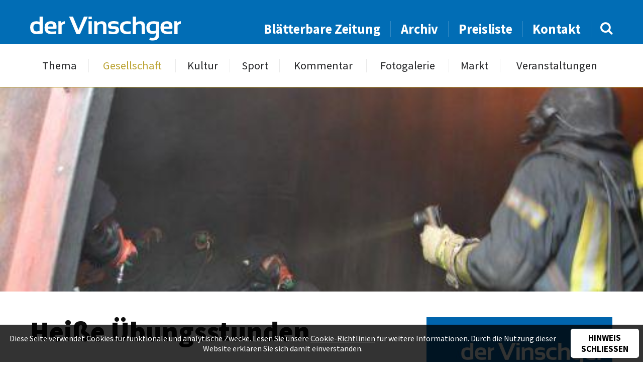

--- FILE ---
content_type: text/html; charset=UTF-8
request_url: https://www.dervinschger.it/de/gesellschaft/heisse-uebungsstunden-17980
body_size: 5943
content:
<!doctype html>
<html lang="de" itemscope itemtype="http://schema.org/Thing">
<head profile="http://a9.com/-/spec/opensearch/1.1/">
	
<title>Gesellschaft - Heiße Übungsstunden - der Vinschger</title>
<meta http-equiv="Content-Type" content="text/html; charset=utf-8">
<meta name="description" content="Latsch - Buchstäblich heiße Übungen haben rund 30 Atemschutzträger aus dem Feuerwehrbezirk Untervinschgau am 9. und 10. Mai in Latsch absolviert....">
<meta name="robots" content="index, follow">
<link rel="alternate" hreflang="de" href="https://www.dervinschger.it/de/gesellschaft/?">
<meta name="geo.region" content="IT-32">
<meta name="geo.placename" content="Schlanders">
<meta name="geo.position" content="46.62521;10.77456">
<meta name="ICBM" content="46.62521, 10.77456">
<meta property="og:type" content="article">
<meta property="og:site_name" content="der Vinschger">
<meta property="og:url" content="https://www.dervinschger.it/de/gesellschaft/heisse-uebungsstunden-17980">
<meta property="og:title" content="Heiße Übungsstunden">
<meta property="og:description" content="Latsch - Buchstäblich heiße Übungen haben rund 30 Atemschutzträger aus dem Feuerwehrbezirk Untervinschgau am 9. und 10. Mai in Latsch absolviert....">
<meta property="og:image" content="https://www.dervinschger.it/upload/newspaper/articles/articleimage/13888_14535.jpg">
<meta property="article:published_time" content="2013-05-23T23:59:00+02:00">
<meta property="article:publisher" content="https://www.facebook.com/dervinschger">
<meta name="twitter:card" content="summary_large_image">
<meta name="twitter:image" content="https://www.dervinschger.it/upload/newspaper/articles/articleimage/13888_14535.jpg">
<meta name="twitter:site" content="@dervinschger">
<meta itemprop="image" content="https://www.dervinschger.it/upload/newspaper/articles/articleimage/13888_14535.jpg">
<meta name="google-site-verification" content="ABZ2wWt4EYmpJmEktKhEythZgx1Rj_2e2V9rxAxwvlU">
<link rel="canonical" href="https://www.dervinschger.it/de/gesellschaft/heisse-uebungsstunden-17980">
<link rel="amphtml" href="https://www.dervinschger.it/de/amp/gesellschaft/heisse-uebungsstunden-17980">
	<meta name="viewport" content="width=device-width,initial-scale=1,user-scalable=no">
	<meta name="referrer" content="always" />
    <meta name="facebook-domain-verification" content="wm9yrjnlzqq6giwwnv7mvvnz358jbq" />
	<link rel="apple-touch-icon" href="/grafik/touchicon.png">
	<link rel="icon" href="/grafik/favicon.ico">
    <link rel="preload" href="/template/font/source_sans_pro/regular.ttf" as="font" crossorigin="anonymous" />
    <link rel="preload" href="/template/font/lora/italic.ttf" as="font" crossorigin="anonymous" />
	<link rel="stylesheet" href="/template/css/style.css?a" type="text/css" media="all">
	<link rel="stylesheet" href="/template/tools/owl-carousel/owl.carousel.css">
	<link rel="stylesheet" href="/template/tools/lightbox/style.css" type="text/css" media="all">
	<link rel="stylesheet" href="/template/tools/jquery-ui/jquery-ui.min.css" type="text/css" media="all">
	<link rel="search" type="application/opensearchdescription+xml" href="https://www.dervinschger.it/opensearch.xml" title="dervinschger.it durchsuchen">
	
	<style>
		#article h2 { 
	font-size: 1em; font-weight: 600;
	text-transform: none;
}
#article .video-container { margin-bottom: 1em; }
#article .video-container, .editor { margin-top: 3em; }

#sharebox { 
	margin-top: 6em;
	padding: 1em 1em 0;
	position: relative; z-index: 1;
	text-align: center;
}
#sharebox:after {
	background: #016db5;
	content: '';
	height: 1px;
	position: absolute; left: 50%; top: 0; z-index: 1;
	transform: translateX(-50%);
	width: 100%; max-width: 400px;
}
#sharebox > * { 
	border-radius: 50%;
	display: inline-block;
	line-height: 1.25em;
	opacity: 0.8;
	padding: 8px;
	text-decoration: none;
	width: 50px;
}
#sharebox > *:hover { opacity: 1; }
#sharebox > .share-twitter { background: #00aced; }
#sharebox > .share-fb { background: #3b5998; }
#sharebox > .share-pintrest { background: #bd081c; }
#sharebox i {
	color: #FFF;
	font-size: 2em;
	vertical-align: -2px;
}

@media screen and (max-width: 530px) {
	#article .video-container { margin-top: 1em; }
}
		</style>
		<script async src="https://www.googletagmanager.com/gtag/js?id=G-EMH0MWQ70Z"></script>
<script>
	window.dataLayer = window.dataLayer || [];
	function gtag(){dataLayer.push(arguments);}
	gtag('js', new Date());

	gtag('config', 'G-EMH0MWQ70Z', { 'anonymize_ip': true });

	gtag('set', 'allow_google_signals', false );
	gtag('set', 'allow_ad_personalization_signals', false );
</script>
	<style>
	#panorama .img.n1 {
	background-image: url(/grafik/resize/500x333_upload-newspaper-articles-articleimage--heisse-uebungsstunden--13888_14535.jpg);
}
@media screen and (max-width: 2000px) {
	#panorama .img.n1 {
		background-image: url(/grafik/resize/500x333_upload-newspaper-articles-articleimage--heisse-uebungsstunden--13888_14535.jpg);
	}
}
@media screen and (max-width: 1500px) {
	#panorama .img.n1 {
		background-image: url(/grafik/resize/500x333_upload-newspaper-articles-articleimage--heisse-uebungsstunden--13888_14535.jpg);
	}
}
@media screen and (max-width: 1000px) {
	#panorama .img.n1 {
		background-image: url(/grafik/resize/500x333_upload-newspaper-articles-articleimage--heisse-uebungsstunden--13888_14535.jpg);
	}
}
@media screen and (max-width: 500px) {
	#panorama .img.n1 {
		background-image: url(/grafik/resize/500x220_upload-newspaper-articles-articleimage--heisse-uebungsstunden--13888_14535.jpg);
	}
}
	</style>
	

</head>

<body class="cat-gesellschaft">
	<header id="header">
		<div id="topheader">
			<div class="wrapper">
				<div class="liketable vamiddle">
					<div>
						<a class="button light" id="showmobilemenu" href="javascript:;"><i class="icon-navicon"></i></a>
						<a href="/de/" id="logo">
							<img src="/grafik/template/logo.svg" alt="der Vinschger" onerror="this.onerror=null; this.src='/grafik/template/logo.png';">
						</a>
					</div>
					<div id="searchandnavigation">
						<nav id="topheadernav">
							<ul><li><a href="/de/blaetterbare-zeitung" target="_blank">Blätterbare Zeitung</a></li><li><a href="/de/archiv">Archiv</a></li><li><a href="/de/preisliste">Preisliste</a></li><li><a href="/de/kontakt">Kontakt</a></li></ul>						</nav>
						<form method="GET" action="/de/archiv" id="searchbox">
							<input type="text" name="q" value="">
							<a href="javascript:;"><i class="icon-search"></i></a>
						</form>
					</div>
				</div>
			</div>
		</div>
		<div id="navheader">
			<nav id="nav" class="wrapper">
				<ul><li><a href="/de/thema/von-der-burg-ins-matscher-tal-33361">Thema</a></li><li class="active"><a href="/de/gesellschaft">Gesellschaft</a></li><li><a href="/de/kultur">Kultur</a></li><li><a href="/de/sport">Sport</a></li><li><a href="/de/kommentar/die-knalle-des-us-praesidenten-33360">Kommentar</a></li><li><a href="/de/fotogalerie">Fotogalerie</a></li><li><a href="/de/markt/kleinanzeiger">Markt</a></li><li><a href="/de/veranstaltungen">Veranstaltungen</a></li></ul>				<ul><li><a href="/de/blaetterbare-zeitung" target="_blank">Blätterbare Zeitung</a></li><li><a href="/de/archiv">Archiv</a></li><li><a href="/de/preisliste">Preisliste</a></li><li><a href="/de/kontakt">Kontakt</a></li></ul>			</nav>
		</div>
	</header>
	<div id="headerplaceholder"></div>
	<div id="panorama-container">
		<div id="panorama" class="owl-carousel">
			<div class="item img n1"></div>
		</div>
		<div id="titlestory-content">
			<div class="wrapper">
			</div>
		</div>
	</div>
	<div id="main-container" class="wrapper grid-container">
		<div id="pageimagedescription" class="center">
			<div class="imgdesc show"></div>
					
		</div>
		<main id="main" class="row table">
			<article id="article" class="col-8 col-m-12">
				<header>
					<h1>Heiße Übungsstunden</h1>
				</header>
				
	<div id="publication_hint">
Publiziert in 19 / 2013 - Erschienen am 23. Mai 2013	</div>
	<div>Latsch - Buchstäblich heiße Übungen haben rund 30 Atemschutzträger aus dem Feuerwehrbezirk Untervinschgau am 9. und 10. Mai in Latsch absolviert. Je 5 Atemschutztrupps pro Tag lernten das richtige Verhalten im Falle von Flash-Over (Durchzündung) oder Backdraft (Rauchgasexplosion). Auf eine je einstündige theoretische Einführung in der MIVOR in Latsch folgten je drei Praxisstunden auf dem MIVOR-Außengelände. Dort brachten die professionellen Ausbilder David Waldner aus Schleis und Peter Auer aus Naturns den Atemschutzträgen mit Hilfe eines Übungscontainers in drei Durchgängen bei, wie man sich selbst schützt und was zu tun ist, wenn ein Schadenfeuer schlagartig zur Vollbrandphase übergeht, wie es zum Beispiel bei Dachstuhlbränden der Fall sei kann. Weiters wurde das richtige Verhalten im Falle von Rauchgasexplosionen geübt. In solchen Fällen kommt es wesentlich darauf an, nicht zu viel oder zu wenig Wasser einzusetzen. Der Übungscontainer der Fa. FireFlash aus Holland, der mit Holzpaletten befeuert worden war, stellte ein sehr realistisches Übungsfeld dar. Die Trupps drangen in Kriechform in den Container ein. Die Temperatur am Boden betrug zwischen 60 und 70 Grad, an der Decke bis zu 800. FireFlash ist europaweit unterwegs. Waldner und Auer sind die Ausbilder für Österreich und Südtirol. Bezirksfeuerwehrpräsident Franz Tappeiner bezeichnete die Übung als sehr sinnvoll. sepp</div>
	<div class="editor">
		<div>
			<img src="/grafik/resize/100x100_upload-newspaper-editor--josef-laner--35_17990.jpg" width="100" height="100"  alt="Josef Laner" srcset="/grafik/resize/100x100_upload-newspaper-editor-35_17990.jpg 1x, /grafik/resize/200x200_upload-newspaper-editor-35_17990.jpg 2x, /grafik/resize/300x300_upload-newspaper-editor-35_17990.jpg 3x, /grafik/resize/400x400_upload-newspaper-editor-35_17990.jpg 4x">		</div>
		<div>
			<div class="editor-name">Josef Laner</div>
		</div>
	</div>
	<div id="sharebox" class="boxsizing">
		<a class="share-twitter" target="_blank" href="https://twitter.com/intent/tweet?source=tweetbuttont&amp;url=https%3A%2F%2Fwww.dervinschger.it%2Fde%2Fgesellschaft%2Fheisse-uebungsstunden-17980&text=Latsch+-+Buchst%C3%A4blich+hei%C3%9Fe+%C3%9Cbungen+haben+rund+30+Atemschutztr%C3%A4ger+aus+dem+Feuerwehrbezirk+Untervinschgau+am+9.+und+10.+Mai+in+Latsch+absolviert....">
			<i class="icon-twitter"></i>
		</a>
		<a class="share-fb" target="_blank" href="https://www.facebook.com/sharer/sharer.php?u=https%3A%2F%2Fwww.dervinschger.it%2Fde%2Fgesellschaft%2Fheisse-uebungsstunden-17980"><i class="icon-facebook-f"></i></a>
		<a class="share-pintrest" target="_blank" href="https://pinterest.com/pin/create/button/?url=https%3A%2F%2Fwww.dervinschger.it%2Fde%2Fgesellschaft%2Fheisse-uebungsstunden-17980&description=Latsch+-+Buchst%C3%A4blich+hei%C3%9Fe+%C3%9Cbungen+haben+rund+30+Atemschutztr%C3%A4ger+aus+dem+Feuerwehrbezirk+Untervinschgau+am+9.+und+10.+Mai+in+Latsch+absolviert....">
			<i class="icon-pinterest-p"></i>
		</a>
	</div>
			</article>
			<aside id="aside" class="col-4 col-m-12"><div class="showcase" id="newspaper-showcase">
	<img src="/grafik/resize/370x426_upload-newspaper--stolz-darauf-zur-arbeit-zu-gehen--416_19607.jpg" width="370" height="426"  alt="Stolz darauf,  zur Arbeit zu gehen" sizes="(max-width: 428px) 92vw, (max-width: 800px) 370px, (max-width: 1216px) 31vw, 370px" srcset="/grafik/resize/500x576_upload-newspaper-416_19607.jpg 500w, /grafik/resize/1000x1151_upload-newspaper-416_19607.jpg 1000w, /grafik/resize/1500x1727_upload-newspaper-416_19607.jpg 1500w">	<div id="newspaper-showcase-info">
		Ausgabe 19 / 2013 - Erschienen am 23. Mai 2013	</div>
	<a target="_blank" href="https://issuu.com/piloly/docs/416_pdf_19606/1?e=1467381/51357655" class="button">Durchblättern</a>
</div>
<div class="showcase" id="samecategory">
	<div class="showcase-title">Vinschger <strong>Gesellschaft</strong></div>
	<div id="samecategory-carousel" class="owl-carousel">
		<a href="/de/gesellschaft/vici-glaenzt-bei-kitchen-impossible-33362" class="item">
<img src="/grafik/resize/320x280_upload-newspaper-articles-articleimage--vici-glaenzt-bei-kitchen-impossible--38564_65131.jpg" width="320" height="280"  alt="Vici glänzt bei  „Kitchen Impossible“" sizes="(max-width: 467px) 92vw, (max-width: 800px) 320px, (max-width: 1216px) 25vw, 280px" srcset="/grafik/resize/500x438_upload-newspaper-articles-articleimage-38564_65131.jpg 500w, /grafik/resize/1000x875_upload-newspaper-articles-articleimage-38564_65131.jpg 1000w, /grafik/resize/1142x1000_upload-newspaper-articles-articleimage-38564_65131.jpg 1142w">			<div class="sc-title">Vici glänzt bei  „Kitchen Impossible“</div>
			<div class="sc-author">von Michael Andres</div>
		</a>
		<a href="/de/gesellschaft/raketenbauer-hagen-patscheider-33363" class="item">
<img src="/grafik/resize/320x280_upload-newspaper-articles-articleimage--raketenbauer-hagen-patscheider--38566_65133.jpg" width="320" height="280"  alt="Raketenbauer  Hagen Patscheider " sizes="(max-width: 467px) 92vw, (max-width: 800px) 320px, (max-width: 1216px) 25vw, 280px" srcset="/grafik/resize/500x438_upload-newspaper-articles-articleimage-38566_65133.jpg 500w, /grafik/resize/1000x875_upload-newspaper-articles-articleimage-38566_65133.jpg 1000w, /grafik/resize/1142x1000_upload-newspaper-articles-articleimage-38566_65133.jpg 1142w">			<div class="sc-title">Raketenbauer  Hagen Patscheider </div>
			<div class="sc-author">von Günther Schöpf</div>
		</a>
		<a href="/de/gesellschaft/vom-kulturhaus-bis-zur-radwegtrasse-vetzan-33364" class="item">
<img src="/grafik/resize/320x280_upload-newspaper-articles-articleimage--vom-kulturhaus-bis-zur-radwegtrasse-vetzan--38569_65136.jpg" width="320" height="280"  alt="Vom Kulturhaus bis zur  Radwegtrasse Vetzan " sizes="(max-width: 467px) 92vw, (max-width: 800px) 320px, (max-width: 1216px) 25vw, 280px" srcset="/grafik/resize/500x438_upload-newspaper-articles-articleimage-38569_65136.jpg 500w, /grafik/resize/1000x875_upload-newspaper-articles-articleimage-38569_65136.jpg 1000w, /grafik/resize/1142x1000_upload-newspaper-articles-articleimage-38569_65136.jpg 1142w">			<div class="sc-title">Vom Kulturhaus bis zur  Radwegtrasse Vetzan </div>
			<div class="sc-author">von Andrea Kuntner</div>
		</a>
		<a href="/de/gesellschaft/trauer-um-paul-hanny-33365" class="item">
			<div class="sc-title">Trauer um Paul Hanny</div>
			<div class="sc-author">von Michael Andres</div>
		</a>
		<a href="/de/gesellschaft/neustart-und-zusammenhalt-33366" class="item">
<img src="/grafik/resize/320x280_upload-newspaper-articles-articleimage--neustart-und-zusammenhalt--38570_65137.jpg" width="320" height="280"  alt="Neustart und Zusammenhalt " sizes="(max-width: 467px) 92vw, (max-width: 800px) 320px, (max-width: 1216px) 25vw, 280px" srcset="/grafik/resize/500x438_upload-newspaper-articles-articleimage-38570_65137.jpg 500w, /grafik/resize/1000x875_upload-newspaper-articles-articleimage-38570_65137.jpg 1000w, /grafik/resize/1142x1000_upload-newspaper-articles-articleimage-38570_65137.jpg 1142w">			<div class="sc-title">Neustart und Zusammenhalt </div>
			<div class="sc-author">von Michael Andres</div>
		</a>
		<a href="/de/gesellschaft/das-zueglein-an-der-waage-33367" class="item">
<img src="/grafik/resize/320x280_upload-newspaper-articles-articleimage--das-zueglein-an-der-waage--38573_65140.jpg" width="320" height="280"  alt="„Das Züglein an der Waage“" sizes="(max-width: 467px) 92vw, (max-width: 800px) 320px, (max-width: 1216px) 25vw, 280px" srcset="/grafik/resize/500x438_upload-newspaper-articles-articleimage-38573_65140.jpg 500w, /grafik/resize/1000x875_upload-newspaper-articles-articleimage-38573_65140.jpg 1000w, /grafik/resize/1142x1000_upload-newspaper-articles-articleimage-38573_65140.jpg 1142w">			<div class="sc-title">„Das Züglein an der Waage“</div>
			<div class="sc-author">von Günther Schöpf</div>
		</a>
		<a href="/de/gesellschaft/eine-nachtkultur-fuer-die-zukunft-eine-zukunft-fuer-die-nachtkultur-33368" class="item">
Bild nicht vorhanden!			<div class="sc-title">Eine Nachtkultur für die Zukunft –  eine Zukunft für die Nachtkultur</div>
			<div class="sc-author">von Josef Laner</div>
		</a>
		<a href="/de/gesellschaft/fast-60-millionen-fuer-den-vinschgau-33369" class="item">
<img src="/grafik/resize/320x280_upload-newspaper-articles-articleimage--fast-60-millionen-fuer-den-vinschgau--38579_65147.jpg" width="320" height="280"  alt="Fast 60 Millionen  für den Vinschgau " sizes="(max-width: 467px) 92vw, (max-width: 800px) 320px, (max-width: 1216px) 25vw, 280px" srcset="/grafik/resize/500x438_upload-newspaper-articles-articleimage-38579_65147.jpg 500w, /grafik/resize/1000x875_upload-newspaper-articles-articleimage-38579_65147.jpg 1000w, /grafik/resize/1142x1000_upload-newspaper-articles-articleimage-38579_65147.jpg 1142w">			<div class="sc-title">Fast 60 Millionen  für den Vinschgau </div>
			<div class="sc-author">von Josef Laner</div>
		</a>
		<a href="/de/gesellschaft/advent-im-schloss-33370" class="item">
<img src="/grafik/resize/320x280_upload-newspaper-articles-articleimage--advent-im-schloss--38581_65149.jpg" width="320" height="280"  alt="Advent im Schloss" sizes="(max-width: 467px) 92vw, (max-width: 800px) 320px, (max-width: 1216px) 25vw, 280px" srcset="/grafik/resize/500x438_upload-newspaper-articles-articleimage-38581_65149.jpg 500w, /grafik/resize/1000x875_upload-newspaper-articles-articleimage-38581_65149.jpg 1000w, /grafik/resize/1142x1000_upload-newspaper-articles-articleimage-38581_65149.jpg 1142w">			<div class="sc-title">Advent im Schloss</div>
			<div class="sc-author">von Ingeborg Rainalter Rechenmacher</div>
		</a>
		<a href="/de/gesellschaft/tag-der-mechatronik-an-der-tfo-33371" class="item">
<img src="/grafik/resize/320x280_upload-newspaper-articles-articleimage--tag-der-mechatronik-an-der-tfo--38587_65155.jpg" width="320" height="280"  alt="Tag der Mechatronik an der TFO" sizes="(max-width: 467px) 92vw, (max-width: 800px) 320px, (max-width: 1216px) 25vw, 280px" srcset="/grafik/resize/500x438_upload-newspaper-articles-articleimage-38587_65155.jpg 500w, /grafik/resize/1000x875_upload-newspaper-articles-articleimage-38587_65155.jpg 1000w, /grafik/resize/1142x1000_upload-newspaper-articles-articleimage-38587_65155.jpg 1142w">			<div class="sc-title">Tag der Mechatronik an der TFO</div>
			<div class="sc-author">von Redaktion</div>
		</a>
		
	</div>
</div>
</aside>
		</main>
	</div>
	<footer id="footer-container">
		<div class="wrapper grid-container">
			<div id="prefooter" class="row">
				<div id="footeraddress" class="col-">
					<a href="/de/" id="footer-logo" class="sectiontitle">
						<img src="/grafik/template/logo.svg" alt="der Vinschger" onerror="this.onerror=null; this.src='/grafik/template/logo.png';">
					</a>
					<div id="address-content" class="prefooter-content">
						Grüblstraße 142<br>
						I-39028 Schlanders (BZ)<br>
						<b>Tel.: </b><a href="tel:+390473621715">+39 0473 621715</a><br>
						<b>Fax: </b>+39 0473 621716<br>
						<b>E-Mail: </b><a href="mailto:info@dervinschger.it">info@dervinschger.it</a><br>
                        <a href="mailto:bezirksmedien@pecmail.bz.it">bezirksmedien@pecmail.bz.it</a>
					</div>
				</div>
				<div id="footermenu" class="col-">
					<div class="sectiontitle">Info</div>
					<nav id="footernav" class="prefooter-content">
<ul><li><a href="/de/">Startseite</a></li><li><a href="/de/kontakt">Kontakt</a></li><li><a href="/de/preisliste">Preisliste</a></li><li><a href="/de/archiv">Archiv</a></li></ul><ul><li><a href="/de/leserbriefe">Leserbriefe</a></li><li><a href="/de/markt/kleinanzeiger">Markt</a></li><li><a href="/de/veranstaltungen">Veranstaltungen</a></li></ul>					</nav>
				</div>
				<div id="newsletter-section" class="col-">
					<div class="sectiontitle">Newsletter</div>
					<form action="/de/newsletter" method="POST" class="prefooter-content">
						<input class="boxsizing" type="email" name="email" placeholder="Ihre E-Mail Adresse">
						<input class="boxsizing" type="submit" onclick="this.name='nospam';" value="Abonnieren">
						<div class="prefoorterinfo">So bleiben Sie immer informiert über neue Ausgaben, Themen, etc.</div>
					</form>
				</div>
				<div id="smedia-section" class="col-">
					<div class="sectiontitle">Soziale Netzwerke</div>
					<div id="socialmedianav" class="prefooter-content">
						<a href="https://www.facebook.com/dervinschger" target="_blank"><i class="icon-facebook-f"></i> Facebook</a>
						<a class="instagram" href="https://www.instagram.com/dervinschger" target="_blank" rel="noopener"><img src="/grafik/template/instagram.svg" alt="Instagram"> Instagram</a>
						<div class="prefoorterinfo">Mit immer neuem Newsfeed wird unsere Online-Community begeistert</div>
					</div>
				</div>
			</div>
		</div>
		<div id="footer">
			<div class="wrapper cf">
				<div id="text_copyright">der Vinschger © 2026 - Alle Rechte vorbehalten</div>
				<nav id="nav_copyright"><span title="2026">&copy;</span>&nbsp;<a href="http://www.piloly.com" title="Webdesign Südtirol">piloly.com</a> <span>|</span> <a href="/de/impressum">Impressum</a> <span>|</span> <a href="/de/netiquette">Netiquette</a> <span>|</span> <a href="/de/sitemap">Sitemap</a> <span>|</span> <a href="/de/kontakt">Kontakt</a></nav>			
			</div>
		</div>
	</footer>
<script type="text/javascript" src="/template/tools/jquery.min.js"></script>
<script>
	$(document).on('click', '#cookiehint button', function() {
		document.cookie = 'cookiehint=1; '+(60*60*24*365)+'; path=/';
		$('#cookiehint').animate({'opacity': 0}, 500, function() { $('#cookiehint').hide(); });
	});
</script>	<script type="text/javascript" src="/template/tools/jquery-ui/jquery-ui.min.js"></script>
	<script type="text/javascript" src="/template/tools/jquery-ui/jquery.ui.datepicker.languages.js"></script>
	<script type="text/javascript" src="/template/tools/lightbox/jquery.lightbox.min.js"></script>

	<!-- Owl Carousel -->
	<script type="text/javascript" src="/template/tools/owl-carousel/owl.carousel.min.js"></script>

	<script type="text/javascript" src="/template/js/default.js?g"></script>
	<!--[if lt IE 10]><script type="text/javascript" src="/template/tools/ieplaceholder.js"></script><![endif]-->

		<div id="cookiehint"><p>Diese Seite verwendet Cookies für funktionale und analytische Zwecke. Lesen Sie unsere <a href="/de/impressum">Cookie-Richtlinien</a> für weitere Informationen. Durch die Nutzung dieser Website erklären Sie sich damit einverstanden.</p><button>Hinweis schließen</button></div></body>
</html>